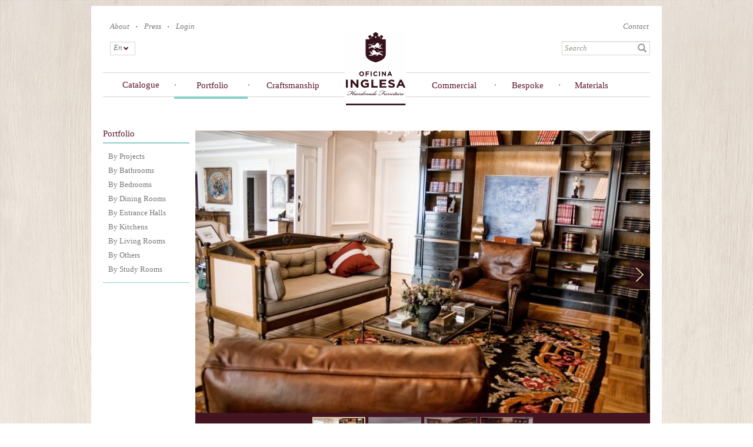

--- FILE ---
content_type: text/css
request_url: https://oficinainglesa.com/sites/all/modules/custom/custom_metatag/css/custom_metatag.css?t7gwq4
body_size: -408
content:
.custom-metatags .fieldset-legend{
  display: none;
}

.page-admin-structure-taxonomy .metatags-form #edit-metatags-und-basic,
.page-taxonomy-term .metatags-form #edit-metatags-und-basic{
  display: none;
}

body.node-type-product fieldset.metatags-form{
  display: block !important;
}



--- FILE ---
content_type: image/svg+xml
request_url: https://oficinainglesa.com/sites/all/themes/bootstrap/images/logo_retina.svg
body_size: 7311
content:
<?xml version="1.0" encoding="utf-8"?>
<!DOCTYPE svg PUBLIC "-//W3C//DTD SVG 1.1//EN" "http://www.w3.org/Graphics/SVG/1.1/DTD/svg11.dtd">
<svg version="1.1" xmlns="http://www.w3.org/2000/svg" width="500px" height="600px" viewBox="0 0 500 600" preserveAspectRatio="xMidYMid meet">
 <g fill="#fefefe">
  <path d="M0 300 l0 -300 250 0 250 0 0 300 0 300 -250 0 -250 0 0 -300z m491 290 l0 -5 -238 0 -238 0 0 5 0 5 238 0 238 0 0 -5z m-311.1 -141.9 c3.3 -1 8.1 -3.1 10.6 -4.5 l4.5 -2.7 0 -11.4 0 -11.5 -12 0 -12 0 0 3.5 0 3.5 7.5 0 7.5 0 0 7.6 0 7.5 -3.5 1.5 c-2.2 0.9 -6.9 1.4 -13.2 1.4 -12.1 0 -17.1 -2 -21.4 -8.8 -2.7 -4.2 -2.9 -5.4 -2.9 -13.7 0 -8.4 0.2 -9.5 2.9 -13.8 4.5 -7 9.4 -9.1 20.6 -9.1 6.3 0 10.2 0.5 12.9 1.7 3.7 1.6 4 1.6 5.8 0.1 2.7 -2.5 2.3 -3.3 -2.6 -5.4 -10.7 -4.6 -20.5 -4.5 -31.1 0.4 -7.4 3.3 -12 7.9 -15.6 15.3 -3.8 7.6 -4.1 13.4 -1.1 20.4 6.7 15.7 25.5 23.5 43.1 18z m212.5 -0.1 c10 -3.8 14.9 -12.6 11 -19.7 -2.5 -4.7 -8.8 -8.2 -21.3 -11.5 -5.8 -1.6 -11.4 -3.6 -12.3 -4.5 -2.4 -2.2 -2.5 -11.5 -0.2 -13.4 2.8 -2.3 15 -2.4 21.6 -0.2 5.4 1.9 5.9 1.9 7.3 0.3 0.8 -0.9 1.5 -1.9 1.5 -2.2 0 -1.6 -11.3 -5.2 -17.7 -5.6 -6.4 -0.4 -7.9 -0.1 -12.8 2.2 -6.4 3.2 -9.6 7.2 -10.2 13 -0.4 3.5 -0.1 4.7 2.2 7.4 3.7 4.4 8.3 6.6 20.1 9.8 5.4 1.4 10.7 3 11.6 3.5 2.2 1.2 3 4.3 2.6 9.5 -0.3 3.3 -0.8 4.2 -3.8 5.7 -5 2.6 -18.2 1.8 -24.9 -1.5 l-4.8 -2.3 -1.6 2.1 c-1.5 2 -1.4 2.2 2.2 4.2 9.2 5.2 20.8 6.4 29.5 3.2z m-367.6 -27.7 l-0.3 -28.8 -4.5 0 -4.5 0 -0.3 28.8 -0.2 28.7 5 0 5 0 -0.2 -28.7z m37.2 9.2 l0 -19.5 3.8 0 c3.6 0 4.2 0.6 20 19.5 16.1 19.3 16.3 19.5 20.2 19.5 l4 0 -0.2 -28.7 -0.3 -28.8 -4.5 0 -4.5 0 -0.3 19.3 -0.2 19.2 -3.3 -0.1 c-2.9 0 -4.6 -1.8 -19.2 -19.2 -15.8 -18.9 -16.1 -19.2 -20.3 -19.5 l-4.2 -0.3 0 29 0 29.1 4.5 0 4.5 0 0 -19.5z m203.8 16.3 l-0.3 -3.3 -17.2 -0.3 -17.3 -0.2 -0.2 -25.3 -0.3 -25.2 -4.5 0 -4.5 0 -0.3 28.8 -0.2 28.7 22.5 0 22.6 0 -0.3 -3.2z m70.2 0.2 l0 -3 -19 0 -19 0 0 -10 0 -10 16.5 0 16.5 0 0 -3 0 -3 -16.5 0 -16.5 0 0 -9.5 0 -9.5 18.5 0 18.5 0 0 -3.5 0 -3.5 -23.5 0 -23.5 0 0 29 0 29 24 0 24 0 0 -3z m99.3 -4 l3.2 -7 17.8 0 17.8 0 3.1 7 c3.1 6.9 3.2 7 6.9 7 l3.8 0 -6 -12.7 c-3.3 -7.1 -9.5 -20.1 -13.6 -29 l-7.6 -16.3 -4.2 0 -4.2 0 -9.3 19.8 c-5.1 10.8 -11.3 23.9 -13.6 29 l-4.3 9.2 3.5 0 c3.4 0 3.7 -0.2 6.7 -7z m-291.4 -86.6 c0.2 -0.2 -1.8 -0.4 -4.5 -0.3 -3.6 0 -4.4 0.3 -2.9 0.9 1.8 0.7 6.3 0.3 7.4 -0.6z m111.6 0.6 c1.5 -0.6 0.7 -0.9 -3 -0.8 -3.9 0 -4.5 0.2 -2.5 0.8 3.2 1 3.1 1 5.5 0z m-78.5 -7 l0 -7 8.5 0 c5 0 8.5 -0.4 8.5 -1 0 -0.6 -3.5 -1 -8.5 -1 l-8.5 0 0 -7 0 -6.9 10.3 -0.4 10.2 -0.3 -11.2 -0.2 -11.3 -0.2 0 15.5 c0 9.7 0.4 15.5 1 15.5 0.6 0 1 -3 1 -7z m40 -8.5 c0 -9.7 -0.4 -15.5 -1 -15.5 -0.6 0 -1 5.8 -1 15.5 0 9.7 0.4 15.5 1 15.5 0.6 0 1 -5.8 1 -15.5z m68 0 c0 -9.7 -0.4 -15.5 -1 -15.5 -0.6 0 -1 5.8 -1 15.5 0 9.7 0.4 15.5 1 15.5 0.6 0 1 -5.8 1 -15.5z m23 4 l0 -11.5 2.5 0 c1.4 0 2.5 -0.3 2.5 -0.6 0 -1 -5.2 -7.4 -6.1 -7.4 -0.5 0 -0.9 7 -0.9 15.5 0 9.7 0.4 15.5 1 15.5 0.6 0 1 -4.5 1 -11.5z m25 -4 c0 -9.7 -0.4 -15.5 -1 -15.5 -0.6 0 -1 4.3 -1 11 l0 11 -3 0 -3.1 0 3.3 4.5 c1.8 2.4 3.6 4.4 4.1 4.5 0.4 0 0.7 -7 0.7 -15.5z m-93.5 0.1 c0 -7.7 -1.3 -8.8 -2.2 -2 -0.4 3.2 0.9 9.4 1.9 9.4 0.2 0 0.3 -3.4 0.3 -7.4z m136.9 5.2 c-1.3 -4.4 -2.3 -5.5 -2.4 -2.5 l0 2.7 -7.5 0 c-7.1 0 -7.5 -0.1 -7.5 -2.2 -0.1 -2.3 -0.1 -2.3 -1.5 0.2 -0.8 1.4 -1.4 2.8 -1.5 3.3 0 0.4 4.8 0.7 10.6 0.7 10.5 0 10.5 0 9.8 -2.2z m-221.4 -2.2 c0.9 -2.7 0.8 -4.1 -0.4 -6.7 l-1.4 -3.4 -0.1 6.8 c-0.1 3.7 0.1 6.7 0.3 6.7 0.3 0 0.9 -1.5 1.6 -3.4z m-30 -3.3 c0 -4.1 -0.3 -5.4 -1 -4.3 -1.1 1.7 -1.3 6.1 -0.4 8.4 1.1 2.8 1.4 1.8 1.4 -4.1z m244 -11.7 c0 -3.5 -3.5 -4.8 -4.3 -1.6 -0.4 1.6 0 2 1.9 2 1.3 0 2.4 -0.2 2.4 -0.4z m-227.1 -3.7 c-1.6 -0.6 -3.5 -0.6 -5 0 -2 0.8 -1.6 1 2.6 1 4.3 -0.1 4.6 -0.2 2.4 -1z m114.3 0 c-1.5 -0.5 -3.6 -0.6 -5.5 0 -2.9 0.8 -2.7 0.9 2.3 0.9 4.4 0.1 5 -0.1 3.2 -0.9z m13.8 -86.1 c38.2 -14.2 52 -25.4 59.3 -48.3 2.2 -6.9 2.2 -7.7 2.2 -66.5 l0 -59.5 -16.7 -0.3 -16.8 -0.2 0 -3.1 c0 -1.8 2.2 -7.3 5.5 -13.3 l5.4 -10.2 -6.4 -3.2 c-3.6 -1.8 -6.7 -3.2 -6.9 -3.2 -0.2 0 -0.6 1.4 -1 3 -0.3 1.7 -1.8 4.2 -3.2 5.5 l-2.7 2.5 4.2 0 4.1 0 0 4.8 c0 8.1 -0.7 9.2 -5.4 9.2 -2.2 0 -5.2 -0.3 -6.5 -0.7 -2.1 -0.5 -2.3 -1 -1.8 -5.2 0.2 -2.5 0.8 -5.4 1.2 -6.4 0.6 -1.5 0.1 -1.7 -5 -1.7 -5.1 0 -6 -0.3 -9.1 -3.4 -3 -3 -3.4 -4 -3.4 -8.7 0 -3.6 0.7 -6.5 1.9 -8.6 l2 -3.1 -8.6 -5.2 c-4.8 -2.8 -8.9 -5.2 -9.3 -5.3 -0.3 -0.1 -4.5 2.2 -9.2 5.1 l-8.6 5.2 2 3.8 c1.4 2.7 1.8 5.1 1.5 9.1 -0.3 4.6 -0.9 5.9 -3.6 8.3 -2.7 2.4 -4 2.8 -9.1 2.8 l-5.9 0 1.5 2.8 c0.7 1.5 1.4 4.3 1.4 6.3 0 4.1 -1.3 4.9 -8.7 4.9 -3.7 0 -4.2 -0.3 -5.2 -3.1 -2.5 -7.2 -1.2 -10.9 3.9 -10.9 l3.8 0 -2.9 -2.9 c-1.7 -1.7 -2.9 -4 -2.9 -5.5 0 -1.4 -0.3 -2.6 -0.7 -2.6 -0.5 0.1 -3.6 1.5 -7 3.3 l-6.3 3.2 5.5 10 c3.5 6.4 5.5 11.1 5.5 13.2 l0 3.3 -17 0 -17 0 0 56.9 c0 63.2 0.3 66.8 6.2 78.7 6.2 12.5 17.3 22.4 34.1 30.5 12 5.7 37.8 14.9 40.2 14.2 1.1 -0.3 8.1 -2.8 15.5 -5.5z"/>
  <path d="M445 424.1 c0 -2.4 1.5 -7.2 4 -12.5 3.8 -8.4 4 -8.6 7.3 -8.6 3.4 0 3.6 0.2 7.6 9.4 2.3 5.1 4.1 10.7 4.1 12.5 l0 3.1 -11.5 0 -11.5 0 0 -3.9z"/>
  <path d="M193.2 191.8 c0.3 -3.6 0.7 -4.3 3.3 -5.1 1.7 -0.6 3.4 -1.6 3.8 -2.3 0.5 -1 2.8 -1.4 6.9 -1.4 l6.2 0 -3.2 -3.3 c-2.4 -2.4 -3.2 -4.2 -3.2 -6.8 0 -4.3 -2.4 -6.8 -7.4 -7.6 -3.3 -0.5 -3.6 -0.9 -3.6 -3.8 0 -4.9 1.7 -5.7 11.4 -5.3 l8.6 0.3 0 -2.7 c0 -2.4 0.4 -2.8 3 -2.8 2.6 0 3 -0.3 3 -2.9 0 -2.6 0.3 -2.9 4.6 -3.5 2.6 -0.3 7.9 -0.6 11.7 -0.6 l7.1 0 9.8 10 9.8 10 6.2 0 c3.5 0 7 -0.5 7.8 -1 1.1 -0.7 0.1 -1 -3.6 -1 -7.4 0 -9.4 -2.5 -9.4 -11.3 l0 -6.7 3.4 0 c3.9 0 5.6 1.6 6.5 6.3 l0.7 3.2 17.3 0.5 c15.6 0.5 17.4 0.7 18.7 2.4 1.6 2.3 1.8 6.4 0.4 10 -0.9 2.6 -1.1 2.6 -11.7 2.6 l-10.7 0 2.9 3 c2.2 2.2 3.8 3 6.5 3 3 0 4.4 0.9 8.8 5.3 4.3 4.4 5.2 5.9 5.2 8.8 0 5.6 -2.2 6.9 -11.8 6.9 l-8.1 0 -0.3 -3.2 c-0.3 -3.2 -0.4 -3.3 -4.6 -3 -3.4 0.3 -4.9 -0.1 -6.6 -1.7 l-2.2 -2.1 -4.9 5 -4.9 5 -11.9 0 -11.9 0 0.4 -4.1 0.4 -4.1 -4.5 0.6 c-3.3 0.5 -5.5 1.6 -8.1 4.1 l-3.6 3.5 -19.2 0 -19.3 0 0.3 -4.2z"/>
  <path d="M193.7 137.2 c-1 -1.1 -1.7 -3.5 -1.7 -5.8 0 -3.4 0.7 -4.6 4.8 -8.7 4.1 -4 5.3 -4.7 8.8 -4.7 3.2 0 4.6 -0.6 6.9 -3 l2.9 -3 -10.5 0 c-6.8 0 -10.9 -0.4 -11.7 -1.2 -0.7 -0.7 -1.2 -3.3 -1.2 -5.8 0 -7.6 0.8 -7.9 20.6 -8.2 l16.9 -0.3 0.3 -3 c0.5 -4.2 2.9 -6.5 6.9 -6.5 l3.3 0 0 6.8 c0 8.5 -2.1 11.2 -8.9 11.2 -2.5 0 -4 0.4 -3.6 1 0.3 0.6 3.5 1 7 1 l6.3 0 9.8 -10 9.9 -10 7.1 0 c3.9 0 9.2 0.3 11.8 0.6 4.3 0.6 4.6 0.9 4.6 3.5 0 2.6 0.4 2.9 3 2.9 2.6 0 3 0.4 3 2.8 l0 2.7 8.6 -0.3 c9.7 -0.4 11.4 0.4 11.4 5.3 0 3 -0.3 3.3 -3.6 3.8 -5.1 0.9 -8.4 4.2 -8.4 8.6 0 2.4 -0.8 4.3 -2.7 6.3 l-2.7 2.8 6.2 0 c3.8 0 6.4 0.5 6.9 1.3 0.4 0.7 2.2 1.7 3.8 2.2 2.6 0.9 3 1.6 3.3 5.3 l0.3 4.2 -19.1 0 -19 0 -4.4 -4 c-3.4 -3.1 -5.1 -4 -8 -4 -3.5 0 -3.6 0.1 -3.6 4 l0 4 -11.7 0 -11.7 0 -5.2 -5.1 c-4.4 -4.4 -5.2 -4.8 -6.4 -3.5 -0.8 1.1 -3 1.6 -6.6 1.6 l-5.4 0 0 3.5 0 3.5 -8.3 0 c-6.9 0 -8.7 -0.3 -10 -1.8z"/>
  <path d="M244 44.2 c0 -4 0.5 -7.3 1.2 -8 1.5 -1.5 12.2 -1.6 14.9 -0.2 1.6 0.9 1.9 2.2 1.9 8 l0 7 -9 0 -9 0 0 -6.8z"/>
 </g>
 <g fill="#36121c">
  <path d="M12 590 l0 -8 241 0 241 0 0 8 0 8 -241 0 -241 0 0 -8z"/>
  <path d="M27.8 513.9 c-3.2 -1.8 -4.1 -4.8 -2.3 -7.5 1.8 -2.8 4 -3.1 5.3 -0.7 0.7 1.2 0.5 2.4 -0.6 4.1 -1.3 2 -1.3 2.5 -0.1 3.3 3.7 2.4 9.8 -0.2 16.1 -6.7 2.6 -2.7 5.5 -5.9 6.3 -7.1 1.6 -2.3 1.5 -2.3 -2.2 -2.4 l-3.8 -0.1 4.5 -0.9 c3.5 -0.7 5.7 -2.1 10.5 -6.9 l6 -6 -11.3 0 c-15.2 0 -20.3 2.3 -21.8 9.8 -0.6 2.7 -0.1 3.7 2.9 6.7 4.2 4.2 3.1 4.7 -1.4 0.7 -5.6 -5 -3.6 -13.5 4.2 -17.5 2.8 -1.4 5.8 -1.7 16.4 -1.6 7.2 0 13.9 -0.3 14.9 -0.7 1.1 -0.4 -0.7 2.4 -4.2 6.7 l-6.1 7.4 5.5 0.3 5.5 0.3 6.8 -6.4 c10.2 -9.6 19.7 -13.3 23.2 -9 1.3 1.5 1.2 1.5 -0.7 0.3 -4.2 -2.6 -9.1 -0.5 -16.8 7.2 l-7.1 7.1 4 1.2 4 1.2 -5 0.4 c-4.7 0.4 -5.1 0.7 -8.7 5.8 -2.1 3 -3.8 6.3 -3.8 7.3 0 2.5 3.1 2.3 6.4 -0.3 1.5 -1.2 2.9 -1.9 3.1 -1.7 0.9 0.9 -5.7 5 -9 5.5 -6.3 1 -6.7 -4.8 -0.9 -12.4 1.3 -1.7 2.4 -3.4 2.4 -3.7 0 -0.3 -2.3 -0.6 -5.1 -0.6 -5.1 0 -5.3 0.1 -11 6.4 -8.9 9.6 -20 14.1 -26.1 10.5z"/>
  <path d="M280.2 513.8 c-4.4 -2.1 -3.7 -8.8 0.9 -8.8 2.2 0 2.6 2.9 0.7 4.9 -1.1 1 -0.9 1.5 0.6 2.7 4.6 3.3 13.7 0.4 20.5 -6.7 2.2 -2.4 4.1 -4.6 4.1 -5 0 -0.4 -1.2 -1 -2.7 -1.2 -2.3 -0.3 -2.1 -0.4 0.9 -0.6 3 -0.1 4.2 -0.8 6.4 -3.6 1.5 -2 4.9 -5.3 7.6 -7.5 l4.9 -3.9 -3.8 -1 c-12.4 -3.3 -23.1 -3.1 -28.2 0.6 -5.2 3.9 -5.4 11 -0.3 13.7 1.8 1 2.1 1.5 1 1.6 -2.4 0 -6.8 -5.7 -6.8 -9 0 -3.5 4.3 -8.8 8.7 -10.6 4.7 -2 13.2 -1.7 22.6 0.7 7.2 1.8 8.9 1.9 13.8 0.9 4.3 -0.9 6.1 -0.9 7.8 0 3.9 2.1 1.8 3.5 -5.7 3.8 l-7.1 0.3 -5.6 6.1 c-3 3.4 -5.5 6.5 -5.5 7 0 1.5 5.3 0.8 7.2 -0.9 1 -0.9 2.1 -1.3 2.4 -1 0.4 0.4 -0.8 2 -2.6 3.7 -3.6 3.4 -4.2 3.6 -3.4 1.5 0.5 -1.1 -0.1 -1.5 -2.1 -1.5 -1.9 0 -4.5 1.6 -8.6 5.4 -8.7 8.1 -20.7 11.7 -27.7 8.4z m59.3 -30.7 c0.3 -0.5 -0.4 -1.2 -1.5 -1.6 -2.5 -0.8 -8 0.3 -8 1.6 0 1.2 8.7 1.2 9.5 0z"/>
  <path d="M78.6 513.1 c-1.3 -2.1 0 -6.4 2.6 -8.6 4.3 -3.7 11.6 -6.1 13.9 -4.7 1.5 0.9 2.3 0.9 3.9 0 3.6 -2.3 3.2 0 -0.9 5.2 -4 5.1 -4.9 7 -3.3 7 0.4 0 3.9 -2.6 7.8 -5.9 3.8 -3.2 7.9 -6.2 9.2 -6.5 3.4 -1.1 4 1.9 1.1 5.7 l-2.3 3.2 2.4 -1.8 c10.4 -7.5 14.1 -9 15.6 -6.6 0.3 0.6 -1 3.4 -2.9 6.2 -2 2.8 -3.4 5.3 -3.2 5.5 0.5 0.6 5.6 -2.6 10.8 -6.7 6.2 -4.9 12 -6.9 14.2 -5.1 0.8 0.7 1.7 1.1 1.8 0.9 4.6 -7 20.5 -23.9 22.4 -23.9 2.2 0 1.6 0.9 -5.2 8.2 -8.3 8.9 -21 25.6 -20.2 26.4 0.8 0.8 4.1 -1.3 10.2 -6.6 6 -5.2 9.1 -6.8 10.7 -5.2 0.8 0.8 0.5 2 -1.1 4.5 -1.1 1.9 -1.8 3.6 -1.5 3.9 0.7 0.7 -5.9 5.8 -7.4 5.8 -1.8 0 -1.5 -0.8 2.9 -7.2 4.5 -6.7 3.4 -6.5 -5.6 1.2 -6.9 5.8 -10.2 7.1 -12 4.6 -1.1 -1.5 -1.5 -1.5 -4.1 -0.1 -1.6 0.8 -3.6 1.5 -4.5 1.5 -2.4 0 -4.1 -2.4 -3.2 -4.6 0.5 -1.5 0 -1.3 -2.6 0.9 -5 4.1 -10.1 4.8 -10.1 1.3 0 -0.7 1.6 -3.4 3.5 -6 2 -2.5 3.2 -4.6 2.7 -4.6 -1.2 0 -7.7 4.4 -13.3 9.1 -7.7 6.4 -9.2 4.8 -3.3 -3.3 1.9 -2.8 3.4 -5.2 3.1 -5.4 -0.2 -0.2 -2.4 1.3 -4.8 3.5 -9.5 8.3 -15.2 11 -16.5 7.6 -0.5 -1.3 -0.9 -1.3 -3.4 0 -3.3 1.7 -6.6 1.9 -7.4 0.6z m9 -3.2 c3.9 -2.4 7.8 -7.4 6.9 -8.9 -0.9 -1.5 -5.7 1.3 -9.4 5.5 -4.9 5.6 -3.7 7.3 2.5 3.4z m55.6 -2.8 c4.5 -4.5 5.5 -7.1 2.7 -7.1 -1.2 0 -9.8 7.9 -11 10.2 -0.8 1.5 -0.6 1.8 1.2 1.8 1.3 0 4.2 -2 7.1 -4.9z"/>
  <path d="M170 512.7 c0 -1.5 2.4 -5.2 5.8 -8.9 3.8 -4.2 0.5 -3.6 -5.3 0.8 -2.6 1.9 -4.9 3.3 -5.1 3.1 -1.4 -1.3 12 -9.1 14.2 -8.3 2 0.8 1.7 4 -0.6 6.1 -1.1 1 -1.7 2.1 -1.5 2.5 0.6 0.9 -5.1 6 -6.6 6 -0.5 0 -0.9 -0.6 -0.9 -1.3z"/>
  <path d="M184 511.8 c0 -1.4 1.6 -4.3 3.6 -6.6 4.3 -5.1 2.8 -5.4 -3.7 -0.7 -2.7 1.9 -5.2 3.5 -5.6 3.5 -1.5 0 6.3 -5.9 10 -7.6 3.4 -1.5 4 -1.6 5.3 -0.3 1.3 1.4 1 2.1 -2.2 6.3 -5.7 7.4 -3.1 7.3 6.2 -0.3 6.3 -5.3 12.9 -7.9 15.5 -6.3 1.4 0.9 2.5 1 4 0.1 3.6 -1.9 3.3 -0.2 -1 5.2 -6.8 8.5 -5.3 9.3 3.8 2 7.5 -6 14.5 -9 17.1 -7.3 1.5 0.9 2.1 0.7 3.5 -1.4 2.8 -4.3 15.5 -18.4 18.1 -20.1 4.2 -2.7 4 -0.5 -0.3 4 -6.3 6.5 -22.3 26.9 -22.3 28.4 0 1.7 3.5 -0.2 10.5 -5.8 5.9 -4.6 11.9 -6.9 13.8 -5 1.9 1.9 -0.3 4.3 -6.6 7.4 -5.7 2.8 -6.9 4.3 -4.3 5.3 1.4 0.5 6.6 -1.9 11.6 -5.3 2.4 -1.7 2.4 -1.7 1.1 0 -2.8 3.6 -9.8 6.8 -13.8 6.5 -3.4 -0.3 -3.8 -0.6 -3.8 -3 0.1 -3.4 0 -3.4 -3.7 -0.3 -4.1 3.5 -7.8 4.3 -9.4 2.1 -1.2 -1.6 -1.4 -1.6 -3.8 -0.1 -3.4 2.2 -6.9 1.6 -7.6 -1.3 l-0.5 -2.4 -2.7 2.1 c-1.4 1.2 -4 2.4 -5.7 2.7 -2.7 0.6 -3.1 0.4 -3.1 -1.4 l0 -2.1 -3.5 2 c-4.4 2.6 -8 2.2 -7.9 -0.8 0.1 -2.8 -0.1 -2.8 -3.6 -0.3 -1.6 1.1 -4.2 2.3 -5.9 2.6 -2.8 0.6 -3.1 0.4 -3.1 -1.8z m50.6 -6.5 c2.3 -3 2.5 -5.3 0.4 -5.3 -1.8 0 -11 9.3 -11 11.2 0 1.9 0.1 1.9 4 -0.3 2.3 -1.3 5.2 -3.8 6.6 -5.6z m-26.1 2.4 c4 -3.9 5.9 -7.7 3.7 -7.7 -1.5 0 -9 6 -10.6 8.5 -2.1 3.1 -2 3.5 0.4 3.5 1.1 0 4 -1.9 6.5 -4.3z m47.8 -3.5 c2 -1.8 2.2 -3.2 0.4 -3.2 -1.4 0 -6.7 5.1 -6.7 6.3 0 0.9 3.9 -1 6.3 -3.1z"/>
  <path d="M319.7 512.7 c-0.3 -0.8 0.4 -3 1.6 -4.8 1.2 -1.9 2.1 -3.8 2.2 -4.4 0 -1.3 7.2 -5.1 8.1 -4.3 0.3 0.4 -1.2 3 -3.5 5.9 -8.2 10.3 -4.3 9.1 10.9 -3.3 3.2 -2.6 6 -3.6 6 -2.2 0 0.3 -1.8 2.9 -4 5.6 -4.1 5.1 -4.8 6.8 -3 6.8 1.9 0 13.5 -10.7 13.8 -12.8 0.2 -1.1 1.2 -2.4 2.3 -2.7 2.2 -0.7 4.2 0.5 2.1 1.2 -1.7 0.7 -0.5 2.3 1.8 2.3 3.3 0 3.1 1.7 -0.5 6 -3.4 4.1 -4.3 6 -2.7 6 0.4 0 3.5 -2.2 6.7 -5 7.1 -5.8 11.2 -8.3 12.5 -7.5 1.5 0.9 1.2 4.1 -0.5 5.5 -0.8 0.7 -1.5 1.6 -1.5 2.1 0 0.5 2.1 -0.7 4.7 -2.7 10.4 -7.9 15.5 -6.7 9.2 2.1 -1.8 2.5 -2.9 4.8 -2.6 5.2 0.4 0.3 2.4 -0.7 4.5 -2.3 9.5 -7.6 11.9 -9.2 14 -9.9 3.2 -0.9 2.7 0.6 -1.8 6.1 -7.7 9.3 -4 8.6 7.3 -1.3 2.5 -2.2 3.2 -3.3 2 -3.3 -2 0 -1.1 -1.1 1.1 -1.4 0.9 -0.1 4.3 -2.8 7.5 -6 7.3 -7.2 10.1 -7.1 3.6 0.2 -4.6 5.1 -4.6 5.2 -2.1 5.2 1.4 0 2.6 0.5 2.6 1.1 0 0.7 -1.1 0.9 -2.6 0.6 -1.9 -0.3 -3.2 0.2 -4.9 2.1 -2.7 2.9 -5.1 8 -4.2 8.9 0.4 0.3 3.2 -1.4 6.3 -3.8 3.1 -2.4 6.6 -5.1 7.8 -6 2.7 -2.1 6.6 -3.3 6.6 -2.1 0 0.5 -1.6 2.9 -3.5 5.3 -4.1 5.2 -4.7 7.6 -1.2 5.8 1.2 -0.7 5.2 -3.6 8.9 -6.6 3.7 -2.9 7.2 -5.3 7.7 -5.3 1.8 0 1.2 2.3 -1.3 4.9 -3.3 3.6 -6 8.1 -4.9 8.1 2.7 0 12.6 -8.9 14.7 -13.2 1.7 -3.3 4.4 -3.6 4.2 -0.4 0 1.7 -0.7 2.6 -1.7 2.6 -0.9 0 -2.4 0.9 -3.5 2.1 -3.4 3.8 -13.6 10.9 -15.5 10.9 -2.5 0 -3.6 -2.7 -2 -5.2 0.8 -1.2 -0.6 -0.7 -4 1.7 -2.9 2 -6.2 3.5 -7.3 3.3 -2.8 -0.4 -3.2 -4 -0.6 -6.3 1.1 -1 2 -2.2 2 -2.7 0 -0.5 -2.3 1.1 -5.2 3.6 -7.7 6.8 -14.9 7.4 -12 1.1 1.8 -3.9 1.5 -4.1 -1.5 -1.3 -9.3 8.5 -16.4 7.4 -10.1 -1.5 2.2 -3.1 2.1 -3.1 -2 0.6 -9.7 8.6 -18.8 8.6 -11.9 0 4.6 -5.8 5 -6.3 3.9 -6.3 -0.7 0 -5 2.9 -9.7 6.5 -11.5 8.8 -13.2 8.7 -6.9 -0.5 1.9 -2.8 3.4 -5.4 3.1 -5.6 -0.2 -0.2 -3.2 2 -6.6 5 -6.7 5.8 -11.1 8.2 -13.6 7.2 -2.6 -1 -1.7 -3.5 3.1 -8.1 4.5 -4.4 4.5 -4.5 1.9 -4.5 -1.9 0 -4.6 1.8 -9.2 5.9 -6.3 5.9 -11.5 8.3 -13.5 6.3 -0.6 -0.6 -0.6 -1.7 0.1 -3 1.8 -3.4 1.3 -3.4 -2.7 -0.3 -4.5 3.6 -9.6 5 -10.5 2.8z"/>
  <path d="M448.7 512.6 c-0.4 -1.1 1 -3.5 4.1 -7 7.2 -8.3 10.1 -7.3 3.7 1.1 -5.5 7.2 -3.1 6.9 6.1 -0.6 7.7 -6.5 16.4 -8.9 16.4 -4.7 0 2 -4.5 5.4 -9.1 6.8 -3.9 1.1 -5.1 3.4 -2.5 4.4 1.7 0.6 7.1 -2 10.3 -4.9 1.3 -1.1 2.5 -1.8 2.8 -1.5 1 1 -7.7 6.8 -11.1 7.4 -5 0.9 -6.9 0.2 -7.2 -2.9 l-0.3 -2.7 -3.3 2.5 c-4.3 3.3 -9.1 4.3 -9.9 2.1z m26.3 -9.6 c0.8 -1.5 0.8 -2 -0.3 -2 -1.4 0 -6.7 5 -6.7 6.3 0 1.4 5.9 -2.3 7 -4.3z"/>
  <path d="M320 505.5 c0.7 -0.8 1.7 -1.5 2.2 -1.5 0.6 0 0.5 0.7 -0.2 1.5 -0.7 0.8 -1.7 1.5 -2.2 1.5 -0.6 0 -0.5 -0.7 0.2 -1.5z"/>
  <path d="M407 491.1 c0 -2 2.5 -3.5 4.2 -2.5 0.5 0.3 0.2 1.4 -0.8 2.5 -2.2 2.4 -3.4 2.4 -3.4 0z"/>
  <path d="M155.3 451.5 c-14.9 -4.6 -23.4 -15.6 -23.7 -30.5 -0.1 -6.6 0.3 -8.3 3.2 -14.2 5.1 -10.4 13.7 -16.5 26.8 -18.9 10.1 -1.9 24.1 0.9 31.5 6.1 l3.1 2.3 -5.2 5.2 -5.2 5.3 -3.4 -2.3 c-10.4 -7.1 -25.2 -4.6 -31.5 5.2 -6.2 9.9 -2.7 23.3 7.3 28.2 5.3 2.5 16 2.9 21.3 0.7 3.3 -1.4 3.5 -1.8 3.5 -6 l0 -4.6 -7.5 0 -7.5 0 0 -6.5 0 -6.5 15 0 15 0 0 14.5 0 14.4 -4.5 2.7 c-10.4 6 -27.6 8.3 -38.2 4.9z"/>
  <path d="M369.1 451.4 c-5.4 -1.4 -16.1 -6.9 -16.1 -8.2 0.1 -0.4 2 -2.9 4.4 -5.5 l4.3 -4.8 5 3.1 c6.9 4.3 16.4 5.9 21.6 3.7 4.3 -1.9 5.4 -3.9 3.9 -7.2 -0.9 -1.8 -2.8 -2.9 -8.4 -4.5 -15.4 -4.3 -17.6 -5.1 -20.8 -7.3 -5.4 -3.6 -7.3 -6.9 -7.4 -12.9 -0.2 -14.4 12.4 -22.1 31.9 -19.5 5.6 0.7 18.5 5.8 18.5 7.3 0 0.5 -4.2 6.3 -7 9.7 -0.4 0.4 -3.2 -0.4 -6.3 -1.8 -10.6 -4.9 -20.8 -4.1 -21.5 1.6 -0.4 3.8 2.3 5.6 13.3 8.5 17.8 4.7 23.5 9.3 23.5 19.2 0 9.4 -3.8 14.9 -12.7 18.2 -6.5 2.4 -18.1 2.6 -26.2 0.4z"/>
  <path d="M12.2 420.3 l0.3 -31.8 7.5 0 7.5 0 0.3 31.8 0.2 31.7 -8 0 -8 0 0.2 -31.7z"/>
  <path d="M50 420 l0 -32.1 7.2 0.3 7.3 0.3 16.2 19.3 16.3 19.2 0.2 -19.2 0.3 -19.3 7.5 0 7.5 0 0.3 31.8 0.2 31.7 -6.9 0 -7 0 -16.1 -19.2 c-8.9 -10.6 -16.6 -19.4 -17.1 -19.6 -0.5 -0.2 -0.9 7.7 -0.9 19.2 l0 19.6 -7.5 0 -7.5 0 0 -32z"/>
  <path d="M218.2 420.3 l0.3 -31.8 7.5 0 7.5 0 0.3 25.2 0.2 25.3 17.3 0.2 17.2 0.3 0.3 6.3 0.3 6.2 -25.6 0 -25.5 0 0.2 -31.7z"/>
  <path d="M285 420 l0 -32 26.5 0 26.5 0 0 6.5 0 6.5 -18.5 0 -18.5 0 0 6.5 0 6.5 16.5 0 16.5 0 0 6 0 6 -16.5 0 -16.5 0 0 7 0 7 19 0 19 0 0 6 0 6 -27 0 -27 0 0 -32z"/>
  <path d="M420 451.1 c0 -0.5 6.6 -14.9 14.6 -32 l14.7 -31.1 7.1 0 7.2 0 15.1 32 15.1 32 -8.3 0 -8.2 0 -3.1 -7 -3.1 -7 -14.8 0 -14.8 0 -3.2 7 -3.1 7 -7.6 0 c-4.2 0 -7.6 -0.4 -7.6 -0.9z m43.9 -28.8 c-0.5 -1.6 -2.5 -5.9 -4.3 -9.8 l-3.3 -7 -4.2 8.8 c-2.2 4.9 -4.1 9.3 -4.1 9.8 0 0.5 3.8 0.9 8.4 0.9 l8.5 0 -1 -2.7z"/>
  <path d="M129.9 357.3 c-18.2 -9.3 -11 -36.3 9.8 -36.3 17.5 0 25.9 22.9 12.4 34.3 -6.3 5.3 -14.2 6 -22.2 2z m15.1 -7 c3.5 -2 5 -5.2 5 -10.4 0 -3.3 -0.7 -4.8 -3.4 -7.5 -5.6 -5.6 -13.5 -4.4 -17.1 2.6 -4 7.7 1.2 17 9.3 17 1.9 0 4.7 -0.7 6.2 -1.7z"/>
  <path d="M245.5 358.5 c-2.2 -0.8 -5.4 -3 -7.1 -5 -14.1 -16 3.7 -39.4 23.2 -30.6 5.5 2.5 5.9 3.5 3.4 7.1 l-2.2 3.1 -3.3 -2.1 c-4.5 -2.8 -9.6 -2.6 -13.4 0.6 -5.3 4.4 -5.4 12.3 -0.1 17.5 3.5 3.5 8.7 3.9 13.5 0.9 l3.2 -2 2.3 2.5 c2 2.1 2.1 2.7 0.9 4.1 -2.1 2.5 -8.9 5.4 -12.9 5.3 -1.9 0 -5.3 -0.6 -7.5 -1.4z"/>
  <path d="M172 340.5 l0 -18.5 14 0 14 0 0 3.5 0 3.5 -10 0 -10 0 0 4 0 3.9 8.8 0.3 8.7 0.3 0 3.5 0 3.5 -8.7 0.3 -8.8 0.3 0 6.9 0 7 -4 0 -4 0 0 -18.5z"/>
  <path d="M212 340.5 l0 -18.5 4 0 4 0 0 18.5 0 18.5 -4 0 -4 0 0 -18.5z"/>
  <path d="M280 340.5 l0 -18.5 4 0 4 0 0 18.5 0 18.5 -4 0 -4 0 0 -18.5z"/>
  <path d="M303 340.5 l0 -18.5 3.9 0 c3.8 0 4.1 0.3 12.2 11.2 l8.4 11.2 0.3 -11.2 0.3 -11.2 3.9 0 4 0 0 18.5 0 18.5 -3.7 0 c-3.7 -0.1 -4.1 -0.5 -12.5 -11.7 l-8.8 -11.5 0 11.6 0 11.6 -4 0 -4 0 0 -18.5z"/>
  <path d="M348.9 354.3 c1.1 -2.7 4.6 -11.1 7.9 -18.7 l6 -13.9 3.8 0 3.9 0 7.7 17.9 c4.3 9.8 7.8 18.2 7.8 18.7 0 0.4 -1.8 0.7 -4.1 0.7 -3.8 0 -4.2 -0.2 -5.6 -4 l-1.6 -4 -8.2 0 -8.2 0 -1.3 4 c-1.3 3.8 -1.5 4 -5.6 4 l-4.4 0 1.9 -4.7z m21.8 -12.5 c-2.9 -7.4 -4 -9.8 -4.2 -9.6 -0.2 0.2 -1.3 2.7 -2.4 5.6 l-2.1 5.2 4.6 0 c3.3 0 4.5 -0.4 4.1 -1.2z"/>
  <path d="M234.5 242.5 c-34 -12.4 -48.7 -22.6 -57.3 -39.9 -5.9 -12 -6.2 -15.3 -6.2 -81.7 l0 -59.9 17 0 c9.4 0 17 -0.1 17 -0.3 0 -0.2 -2.9 -5.6 -6.5 -12 -3.6 -6.4 -6.5 -12 -6.5 -12.5 0 -1.3 18.9 -10.2 20.5 -9.6 0.9 0.4 1.5 1.8 1.5 3.6 0 1.9 1 4 2.9 5.9 4 3.9 10.5 4.1 14.9 0.4 4.4 -3.7 4.8 -6.8 1.6 -13.1 -1.5 -2.9 -2.4 -5.9 -2.1 -6.7 0.5 -1.4 19.6 -13.7 21.2 -13.7 1.8 0 21.7 12.4 22.3 13.8 0.3 0.8 -0.7 3.6 -2.1 6.3 -3.5 6.2 -3.4 8.4 0.7 12.5 2.8 2.8 4.1 3.4 7.8 3.4 6 -0.1 10.8 -4.4 10.8 -9.9 0 -1.1 0.5 -2.3 1.1 -2.7 1.2 -0.7 20.9 8.5 20.9 9.8 0 0.4 -2.9 6 -6.5 12.5 l-6.4 11.8 16.7 0.5 16.7 0.5 0 62.5 c0 61.9 0 62.6 -2.2 69.5 -6 18.5 -17.9 30.7 -40.1 40.5 -15.3 6.8 -35.6 14 -39.4 14 -1.8 -0.1 -10 -2.5 -18.3 -5.5z m-2.1 -53.4 c3.7 -3.8 3.8 -3.8 12.4 -4 7 -0.1 9.1 -0.5 10.6 -2 1.8 -1.8 1.7 -2 -2 -6.2 -2.1 -2.5 -0.8 -1.5 3.1 2.3 7.9 7.7 8.2 9.8 1.2 9.8 -3.1 0 -4.9 0.6 -6.2 2 -1.8 2 -1.7 2 7.1 2 l8.9 0 8.3 -8.2 c4.6 -4.6 7.8 -7.3 7.1 -6.1 -1.2 2.1 -1.1 2.6 1.2 4.8 2.1 2.2 3.6 2.7 9.3 2.9 4.6 0.3 7.3 0.9 8.4 2 1.5 1.5 1.5 1.6 -0.5 1.6 -1.1 0 -2.6 0.7 -3.3 1.5 -1.1 1.3 -0.5 1.5 4.2 1.5 4.3 0 5.9 -0.5 7.3 -2 1.9 -2.1 1.8 -2.2 -3.7 -7.6 -5.1 -5.2 -5.7 -5.5 -7.7 -4.3 -1.9 1.3 -2.5 1 -7.3 -3.9 -4.4 -4.3 -5.1 -5.5 -4.2 -7 0.9 -1.4 3.1 -1.8 11.9 -2.2 9.9 -0.5 10.8 -0.7 11.6 -2.7 0.5 -1.3 0.3 -2.8 -0.6 -4 -1.2 -1.6 -3.2 -1.8 -18.2 -2.1 -13.7 -0.3 -17.1 -0.6 -18.6 -1.9 -1.3 -1.2 -1.4 -1.9 -0.6 -2.4 0.9 -0.5 0.7 -1.5 -0.7 -3.6 l-1.9 -2.8 -0.3 3.9 c-0.3 2.9 0.2 4.4 1.9 6.2 2.2 2.3 2.7 2.4 18.3 2.4 11.6 0.1 16.6 0.4 17.8 1.4 3.4 2.5 0 3.6 -11.7 3.6 -8.1 0.1 -11.5 0.5 -12.9 1.5 -1.4 1.1 -4.7 1.5 -11.3 1.5 l-9.3 0 -9.8 -10 -9.8 -10 -5.8 0 c-5.1 0 -5.7 0.2 -4.6 1.5 0.8 0.9 0.9 1.5 0.2 1.5 -0.6 0 -1.4 -0.4 -1.7 -1 -0.3 -0.5 -1.7 -1 -3.1 -1 -3.5 0 -3.2 4.1 0.6 7.3 l2.9 2.5 -4.2 -0.5 c-2.3 -0.3 -5 -1.2 -5.9 -2.1 -1.6 -1.4 -1.8 -1.3 -1.8 0.2 0 0.9 0.8 2 1.7 2.3 1.8 0.7 7.2 6.3 7.3 7.6 0 0.5 -0.9 0.5 -2 0.2 -2.9 -0.9 -2.5 0.4 1.2 4.2 1.8 1.8 2.7 3.3 2.1 3.3 -0.6 0 -1.6 -0.6 -2.3 -1.4 -0.6 -0.8 -1.7 -1.3 -2.3 -1 -0.7 0.2 -3.9 -2.3 -7.2 -5.6 -5.7 -5.8 -6.1 -6 -11.1 -6 -3.6 0 -5.6 0.5 -6.5 1.7 -1.3 1.5 -1.1 1.6 1.9 1 2.1 -0.4 3.1 -0.3 2.7 0.3 -0.3 0.6 0 1 0.7 1 1.5 0 10.8 9 10.8 10.4 0 0.6 -0.4 0.6 -1.1 -0.1 -0.6 -0.6 -2 -0.8 -3.1 -0.6 -1.8 0.5 -1.7 0.8 1.3 3.9 3 3.1 3.9 3.4 8.8 3.4 l5.5 0 -2.9 3 c-2.8 2.9 -3.2 3 -11.6 3 -4.8 0 -9.1 0.5 -9.4 1 -0.3 0.6 -0.1 1 0.4 1 0.6 0 1.1 0.5 1.1 1 0 0.6 -1 0.9 -2.2 0.6 -2.7 -0.4 -6.8 0.9 -6.8 2.3 0 0.7 6.1 1 16.4 1 l16.3 0 3.7 -3.8z m-24.4 -54.6 c-0.7 -0.8 -2.2 -1.5 -3.3 -1.5 -1.9 0 -2 -0.1 -0.2 -2 1.5 -1.6 3.1 -2 8.5 -2 5.8 0 6.9 -0.3 9 -2.5 2.2 -2.3 2.3 -2.8 1.1 -4.8 -0.7 -1.2 2.5 1.5 7.1 6.1 l8.3 8.2 8.8 0 c8.1 0 10.4 -0.8 7.5 -2.7 -0.7 -0.4 -3.5 -1 -6.3 -1.3 -7.3 -0.7 -7.1 -2.9 1 -11 3.6 -3.5 6.5 -6 6.5 -5.5 0 0.5 -1.7 2.6 -3.7 4.7 -3.6 3.7 -3.6 3.8 -1.8 5.8 1.5 1.7 3 2 10.3 2 8.5 0 8.5 0 12.7 3.9 l4.3 3.9 16.1 0.1 c9.3 0 16.1 -0.4 16.1 -0.9 0 -1.4 -3.5 -3 -6.7 -3.1 -1.5 0 -2.2 -0.3 -1.5 -0.6 3.2 -1.3 -0.7 -2.3 -8.7 -2.3 -8.4 0 -8.8 -0.1 -11.6 -3 l-2.9 -3 5.5 0 c4.9 0 5.9 -0.4 8.4 -3 2.5 -2.6 2.7 -3.2 1.5 -4 -0.8 -0.6 -2.1 -0.7 -2.9 -0.4 -0.8 0.2 0.7 -1.9 3.5 -4.9 2.8 -3.1 5.5 -5.1 6.3 -4.8 1.1 0.3 1.3 -0.1 0.7 -1.5 -0.6 -1.5 -0.5 -1.7 0.5 -0.6 0.7 0.6 2.2 1.2 3.2 1.2 1.6 0 1.7 -0.3 0.7 -1.5 -0.8 -1 -3 -1.5 -6.4 -1.5 -5 0 -5.4 0.2 -11 5.9 -3.4 3.5 -6.4 5.7 -7.2 5.4 -0.8 -0.3 -2.2 0.1 -3.2 0.8 -0.9 0.7 -0.5 0 1.1 -1.7 3.2 -3.6 3.4 -4.8 0.7 -3.9 -3.1 1 -2.4 -0.7 2.7 -5.8 2.5 -2.6 4.3 -5 3.9 -5.4 -0.4 -0.4 -1 -0.3 -1.4 0.3 -0.7 1.1 -2 1.6 -7.7 2.9 l-3 0.6 3.3 -3.3 c4.1 -4.3 4.2 -6.8 0.4 -6.8 -1.5 0 -3.4 0.6 -4.2 1.3 -1.2 1 -1.2 0.9 -0.1 -0.5 1.2 -1.7 0.9 -1.8 -4.5 -1.8 l-5.9 0 -9.9 10 -9.8 10 -9.2 0 c-6.4 -0.1 -9.7 -0.5 -11 -1.5 -1.5 -1.1 -4.9 -1.5 -13.1 -1.5 -11.6 0 -14.7 -1 -12 -3.6 1 -1.1 5.2 -1.4 17.6 -1.4 15.3 0 16.4 -0.1 18.6 -2.2 1.7 -1.5 2.3 -3.3 2.3 -6.1 0 -3.9 0 -4 -2 -2.2 -2.2 2 -2.7 4.5 -0.8 4.5 0.6 0 0.3 0.9 -0.7 2 -1.7 1.8 -3.1 2 -18.3 2 -14 0 -16.8 0.3 -18.4 1.7 -2.1 1.9 -2.3 4.6 -0.5 6.1 0.7 0.6 6 1.3 11.7 1.4 8.5 0.3 10.5 0.6 11.4 2 0.9 1.5 0.2 2.6 -4.1 7 -5 5 -5.3 5.1 -7.8 3.8 -2.4 -1.3 -2.8 -1.1 -7.5 3.5 -2.8 2.7 -5 5.4 -5 5.9 0 2.8 3.5 4.6 8.8 4.6 4.7 0 5.3 -0.2 4.2 -1.5z m11.8 -82.9 c1.1 -1.1 -2.6 -6.1 -4.7 -6.4 -3.1 -0.5 -4.1 1.4 -2.9 5 0.9 2.7 1.4 2.9 4.1 2.4 1.7 -0.3 3.2 -0.8 3.5 -1z m73.6 -0.8 c1.2 -4.6 0.7 -5.8 -2.3 -5.8 -2.4 0 -3.1 0.6 -4 3.1 -1.4 4 -1.4 3.7 0.7 4.2 3.7 1 5 0.6 5.6 -1.5z m-34.4 -6.8 c0 -4.4 -1.8 -6 -6.7 -6 -3.9 0 -5.3 1.7 -5.3 6.2 l0 3.8 6 0 6 0 0 -4z"/>
 </g>
</svg>